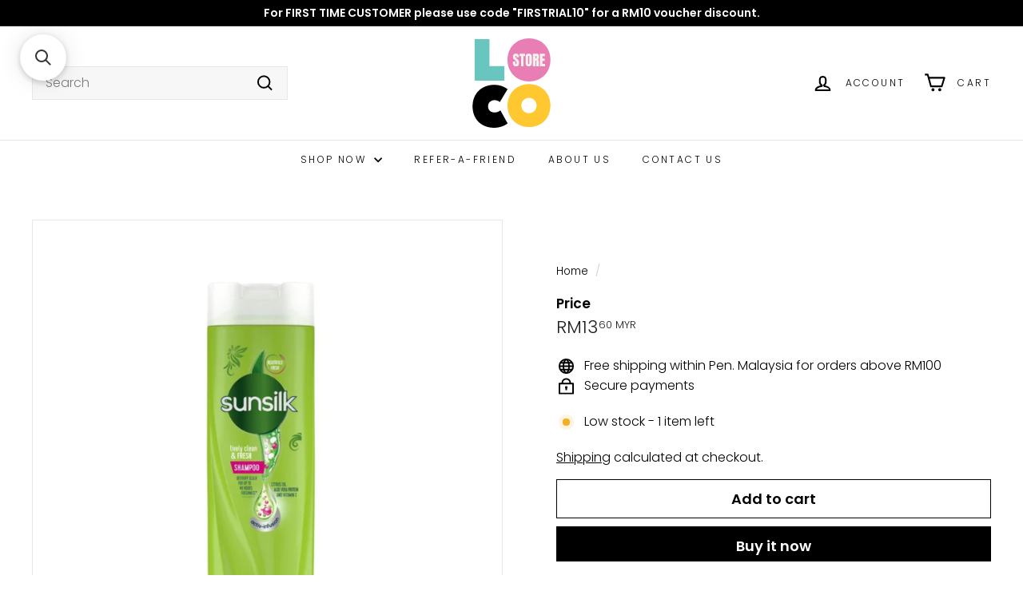

--- FILE ---
content_type: text/javascript; charset=utf-8
request_url: https://loco.store/products/sunsilk-shampoo-clean-fresh-320ml.js?currency=MYR&country=MY
body_size: 298
content:
{"id":6119411187890,"title":"Sunsilk Shampoo Clean \u0026 Fresh 300ml","handle":"sunsilk-shampoo-clean-fresh-320ml","description":"\u003cp\u003eEnrich with Vitamin Citrus, this shampoo gives you the confidence of long lasting clean and fresh hair.\u003c\/p\u003e\n\u003cp\u003ePack Size: 300ML\u003c\/p\u003e","published_at":"2020-12-07T19:27:09+08:00","created_at":"2020-12-07T19:27:12+08:00","vendor":"Sunsilk","type":"Hair - Shampoo","tags":["Hair Care","Hair Shampoo","Shampoo","Sunsilk"],"price":1360,"price_min":1360,"price_max":1360,"available":true,"price_varies":false,"compare_at_price":null,"compare_at_price_min":0,"compare_at_price_max":0,"compare_at_price_varies":false,"variants":[{"id":37694248321202,"title":"Default Title","option1":"Default Title","option2":null,"option3":null,"sku":"ALS-ULM-355148","requires_shipping":true,"taxable":true,"featured_image":null,"available":true,"name":"Sunsilk Shampoo Clean \u0026 Fresh 300ml","public_title":null,"options":["Default Title"],"price":1360,"weight":320,"compare_at_price":null,"inventory_management":"shopify","barcode":"8851932355148","requires_selling_plan":false,"selling_plan_allocations":[]}],"images":["\/\/cdn.shopify.com\/s\/files\/1\/0517\/7389\/8930\/files\/sunsilk-shampoo-clean-fresh-300ml-hair-816.jpg?v=1749142238"],"featured_image":"\/\/cdn.shopify.com\/s\/files\/1\/0517\/7389\/8930\/files\/sunsilk-shampoo-clean-fresh-300ml-hair-816.jpg?v=1749142238","options":[{"name":"Title","position":1,"values":["Default Title"]}],"url":"\/products\/sunsilk-shampoo-clean-fresh-320ml","media":[{"alt":"Sunsilk Shampoo Clean \u0026 Fresh 300ml - Hair - Shampoo","id":36300583239907,"position":1,"preview_image":{"aspect_ratio":1.0,"height":1024,"width":1024,"src":"https:\/\/cdn.shopify.com\/s\/files\/1\/0517\/7389\/8930\/files\/sunsilk-shampoo-clean-fresh-300ml-hair-816.jpg?v=1749142238"},"aspect_ratio":1.0,"height":1024,"media_type":"image","src":"https:\/\/cdn.shopify.com\/s\/files\/1\/0517\/7389\/8930\/files\/sunsilk-shampoo-clean-fresh-300ml-hair-816.jpg?v=1749142238","width":1024}],"requires_selling_plan":false,"selling_plan_groups":[]}

--- FILE ---
content_type: application/javascript; charset=utf-8
request_url: https://searchanise-ef84.kxcdn.com/preload_data.3b5o9V0f0w.js
body_size: 3411
content:
window.Searchanise.preloadedSuggestions=['chia seeds','mashed potato','joy baby','mister coffee','salt sense','olive oil','mister coffee beans','applecrumby airplus','love earth','face wash','farm fresh','red rock deli','fantes cotton','applecrumby purebasic','ahmad tea','applecrumby slimdry','mr muscle','captain steward','mission chips','baby food','bzu bzu','wee wee','smart heart adult','kara 1l','baby diapers','oatside protein','lays chips','piccadeli ricco','dove shampo','drypers classic','may red','fresh milk','ayam brand','aleev baking soda','clear shampoo','joybaby wipes','tapping tapir','homefarm jam 450g','hand wash','fantes adult','uucare feminine wash','fantes air freshener','tooth brush','top up','aleev laundry detergent','nail polish remover','heinz white vinegars','mineral water','kara 200ml','s 26 pro','dim sum','soy sauce','fantes adult diaper','homefarm jam 240','drypers mega','fantes kitchen towel','loreal toner','bzu bzu toothpaste','bzu bzu toothbrush','baby bottle','fantes shower','cold milled chia seeds','wee wee dry','oat milk','cat litter','organic baby','zoro dental mouth spray','color protect 280ml','haday cooking','fantes wet wipes','manuka honey','young girl','koh kae','fantes dishwash','how to use','armada nutty','feeding bottle','love earth nuts','garbage bag roll','sunlight extra','ladys choice','potato chips','sardine fish','fantes hair spray','break supa','luo han','glass cleaning','drypers wee wee','soy lecithin','oil body bath','bottle brush','silcy hair gel','fantes hand wash','applecrumby xl','glade 8g','apple cider','captain steward baby oil','fantes scented gel 210g','garbage bag','restart flaxseed and chia seed','glade aromatheraphy','vaseline jelly','breath & stain clear mouthwash juicy apple 460ml','piccadeli chocolate','coco powder','karta 330ml','lux soap','sunlight 800ml','body wash dove','drypers drypantz','lo mai','drypers twin','drypers classicpantz xl mega 44s','my kuali','plant based','salt grinder','fantes bathroom','passion pasta','adult diapers','farm fresh loco store','crunchy wafer fingers','family guard','elseve total repair conditioner 280ml','santan powder','rexona roll-on','clear valley','panadol regular','face scrub','pet shampoo','roti massimo','playsafe condoms','instant oats','little herbal tea','dry dog food','sesame seeds','fantes disposable cutleries','pepperidge farm','ultimate nappy cream 75gm','maybelline superstay','dove sakura','lux shower','kitchen with','chicken eggs 10s','fantes condom','fantes cleansing wipes','sunsweet dates','j&w sparkling','elseve total repair shampoo 280ml','soup base','applecrumby pure','lee kum kee','nutri home','cooking wine','wet food smart heart','green tea','fantes toilet','fantes disposable','breeze detergent liquids','drypers wee','water fountain','bone broth','use for','soothing relief moisturizing','apple vinegar','oat milk protein','hair gel','fantes air freshener 300ml','vaseline uv extra 250ml','how to my','fantes paper cup 6oz x 20\'s','500ml pet shampoo dog','iodized salt','black pepper salt','coffee beans','fire starter','light candles','fantes candles','fantes nail polish','cotton wool 300g','dr p','fantes junior','fantes sensitive','cotton buds','cotton wool','cotton ball','top for','fantes disposable cutleries 20s','fantes cutleries','top liquid','drypers drypantz mega','baby antiseptic','joy baby antiseptic','chia seed','express power','sunsilk conditioner','laundry powder','santan powder 50g','floor cleaner','oatside chocola','ultra soft','toilet bowl','stain bathroom','fantes spray','fantes 500ml','french salt','comfort softeners','automatic pet feeder bowl','piccadeli tea','mykuali sambal tumis','near me','fantes baby','fantes bottle','virgin 250ml','warmer bag','baby teether','milk powder container','drypantz m','natural honey','fantes hair gel','fantes nail polish remover','hand wash lemon','hand wash lavender','fantes dish wash','pet food','captain steward baby liquid detergent & softener 1l','baby wipes','menstrual cup','bug bye from phytohome','chicken dog food','drypers classic l','breath & stain clear mouthwash natural mint 460ml','piccadeli combo 20g(w','glade aroma','is it veg or non veg','doritos nacho','lux soap magical spell','tulip pork luncheon meat 340g','heinz chicken','ice and menthol shampoo','is it safe for children','fantes mold & mildew 500ml','v-paws pets','pore care facial','mountain fresh','sanitary napkin','satay stick','new sun','mini gel','bak kut teh','smart heart','rexona deodorant','libresse maxiw 24cm 2x16s value pack','drypantz mega','boh tea bags 100s','smart heart pouch','cleansing wipes','borges balsamico vinegar 500ml','cooking oil','van houten','lotion gift','van houten cocoa powder 350g','santan coconut','fantes disposable cutleries 20\'s','baby oil','automatic feeder','fernleaf low fat yogurt','fantes multipurpose','breeze liquid luxury perfume big refill 3.2kg','face serum','nescafe cold','tiger can','light cheese','fantes wipe','parrot soap','apple soy','laundry detergent 1l pome','body wash','mini set','panadol advance','garlic salt','bzu bzu cooling','fantes 100\'s','shimane peony','fantes wipes','enfalac step 1','bottle & utensil cleaner 500ml pome','fantes apple','libresse feminine pads maxi non wing 28cm big value pack 3x16s','lifebuoy bar cool fresh','s 26 pro milk','rexona spray teens tropical energy 102ml','re fr e sh','adult multi','breeze liquid fragrance of comfort big refill 3.2kg','drypers pants','ultimate miracle balm 50gm','non alcoholic sparkling','eva honey','vinda deluxe tissue 3 ply m 90s x 5','gentle shampoo & bath wash 250ml','nature own','japanese rice','fantes disposable cup','piccadeli chocolate combo','gonuts peanut','dry pants','fantes cleaning spray','free fire','breeze liquid color care','pet diaper','drypers classic new','boh tea cameronian gold blend 60 teabags','carefree super dry unscented 50s x 2 value pack','anti dandruff shampoo 280ml','libresse maxi fit 24cm non wings 3x20\'s','toilet paper','libresse feminine pads maxi wing 28cm big value pack 3x14s','smart to','fantes disposable plate 7 inch x 20s paper','fantes cleansing wipes 3x10s','antibac multi-purpose cleaner 500ml mandarin','heaven and earth','fantes 3 ply','fantes tissue','peachy glow lux','cable reel','face washing','halagel herbal green','drypers classic newborn mega nb 78s','kacip fatimah','lotion gift for','her home','fantes travel','anti dandruff','milk bottles','multipurpose cleaner','uucare herbal feminine wash 150ml','pepperidge farm milano','3 way adaptor','gas stove','dishwashing paste','any for restart chia seeds','j & w juice','honey honey mustard','mewah brown rice','feminine wash','vinda deluxe tissue 3 ply s 50s x 12','alkaline battery','nona jelly lychee','lemon lifebuoy','dahfa dried fish fillet 120g','tiger balm','horlicks powder 900g refill','vaseline super vitamin brightening serum citrus 360ml expiry 17/11/2023','pure s','saga condom','anti dandruff 280ml','l\'oreal color','canned mushroom','fantes shine','bottle & utensil cleaner 500ml mandarin','red rock','aleev natural kitchen','hua diao','playing card','quinoa rice','fantes kitchen','lip balm','maybelline the creamy mattes','pork chop','drypers skin','loreal conditioner','honey soy','ori biscuits','fishermans friend','organic quinoa','uucare sanitary','ogx cherryblossom','anti dandruff shampoo 620ml','mr muscle kitchen','gummy bear','boh tea green tea latte','s 26 pro gold','color protect shampoo','boh teh','tena value','massimo seeded multigrain with barley loaf','bean rice','drypers drypantz xxxl mega 20s','bio-d sleeptite','breeze power','ovaltine original 820g','super buzzguard cream 50gm','mc cain','dove shampoo','lux shower refill','farm fresh lactose free','applecrumby purebasics tape','boh tea bags 100s x 2g','carotino minyak','french bloom','listerine cool mint 750ml twin pack','offer for','horlicks chocolate','fantes adult diapers','love letter','maybelline line tattoo crayon liner','lemon olive oil','pure packs','black pearl','feminine wash herbal','from furniture','massimo burrosa','bzu head to toe','fantes clean','puff pastry','pore clear','glade sensations','cleansing gel','emi yogurt','bag roll','super ring','ice cream','lady choice','ayam brand baked beans light','enfalac step','abc kicap','apple brand char kway teow sauce 700g','apple brand','super soft lotion 75gm','fantes fire starter 40\'s','superfood lab biotin','tip top','breeze liquid anti bacteria & color protect refill pack 1.5kg','massimo cream','oob organic frozen mixed berries','when it','darlie toothpaste','tena value adult','fantes satay stick','home farm','cleansing wipes 3x10s','canned fish','comvita night time','fantes para','brown rice','top detergent','pepper grinder','formula milk','light mayo','loco app','fantes bathroom cleaner spray 500ml'];

--- FILE ---
content_type: text/javascript; charset=utf-8
request_url: https://loco.store/products/sunsilk-shampoo-clean-fresh-320ml.js?currency=MYR&country=MY
body_size: -462
content:
{"id":6119411187890,"title":"Sunsilk Shampoo Clean \u0026 Fresh 300ml","handle":"sunsilk-shampoo-clean-fresh-320ml","description":"\u003cp\u003eEnrich with Vitamin Citrus, this shampoo gives you the confidence of long lasting clean and fresh hair.\u003c\/p\u003e\n\u003cp\u003ePack Size: 300ML\u003c\/p\u003e","published_at":"2020-12-07T19:27:09+08:00","created_at":"2020-12-07T19:27:12+08:00","vendor":"Sunsilk","type":"Hair - Shampoo","tags":["Hair Care","Hair Shampoo","Shampoo","Sunsilk"],"price":1360,"price_min":1360,"price_max":1360,"available":true,"price_varies":false,"compare_at_price":null,"compare_at_price_min":0,"compare_at_price_max":0,"compare_at_price_varies":false,"variants":[{"id":37694248321202,"title":"Default Title","option1":"Default Title","option2":null,"option3":null,"sku":"ALS-ULM-355148","requires_shipping":true,"taxable":true,"featured_image":null,"available":true,"name":"Sunsilk Shampoo Clean \u0026 Fresh 300ml","public_title":null,"options":["Default Title"],"price":1360,"weight":320,"compare_at_price":null,"inventory_management":"shopify","barcode":"8851932355148","requires_selling_plan":false,"selling_plan_allocations":[]}],"images":["\/\/cdn.shopify.com\/s\/files\/1\/0517\/7389\/8930\/files\/sunsilk-shampoo-clean-fresh-300ml-hair-816.jpg?v=1749142238"],"featured_image":"\/\/cdn.shopify.com\/s\/files\/1\/0517\/7389\/8930\/files\/sunsilk-shampoo-clean-fresh-300ml-hair-816.jpg?v=1749142238","options":[{"name":"Title","position":1,"values":["Default Title"]}],"url":"\/products\/sunsilk-shampoo-clean-fresh-320ml","media":[{"alt":"Sunsilk Shampoo Clean \u0026 Fresh 300ml - Hair - Shampoo","id":36300583239907,"position":1,"preview_image":{"aspect_ratio":1.0,"height":1024,"width":1024,"src":"https:\/\/cdn.shopify.com\/s\/files\/1\/0517\/7389\/8930\/files\/sunsilk-shampoo-clean-fresh-300ml-hair-816.jpg?v=1749142238"},"aspect_ratio":1.0,"height":1024,"media_type":"image","src":"https:\/\/cdn.shopify.com\/s\/files\/1\/0517\/7389\/8930\/files\/sunsilk-shampoo-clean-fresh-300ml-hair-816.jpg?v=1749142238","width":1024}],"requires_selling_plan":false,"selling_plan_groups":[]}

--- FILE ---
content_type: text/javascript;charset=UTF-8
request_url: https://searchserverapi1.com/recommendations?api_key=3b5o9V0f0w&recommendation_widget_key=6P3A2L1H8Z1R7H9&request_page=product&product_ids=6119411187890&recommendation_collection=&output=jsonp&callback=jQuery3710040969806399658415_1768401018839&_=1768401018840
body_size: -29
content:
jQuery3710040969806399658415_1768401018839({"error":"NO_PRODUCTS"});

--- FILE ---
content_type: text/javascript;charset=UTF-8
request_url: https://searchserverapi1.com/recommendations?api_key=3b5o9V0f0w&recommendation_widget_key=1D5H8G8Z1S8E3E1&request_page=product&product_ids=6119411187890&recommendation_collection=&output=jsonp&callback=jQuery3710040969806399658415_1768401018837&_=1768401018838
body_size: 3855
content:
jQuery3710040969806399658415_1768401018837({"totalItems":944,"startIndex":0,"itemsPerPage":10,"currentItemCount":10,"recommendation":{"title":"Most Popular Products"},"items":[{"product_id":"6207726911666","original_product_id":"6207726911666","title":"Fantes Hair Spray 400ml","description":"Allows easy style designing or hair sculpturing without causing stiffness or flaking Pack Size : 400ml","link":"\/products\/fantes-hair-spray-400ml","price":"15.3000","list_price":"15.7000","quantity":"1","product_code":"LSH-LSH-040151","image_link":"https:\/\/cdn.shopify.com\/s\/files\/1\/0517\/7389\/8930\/products\/fantes-hair-spray-400ml-styling-960_large.jpg?v=1749141146","vendor":"Fantes","discount":"3","add_to_cart_id":"38076282863794","total_reviews":"0","reviews_average_score":"0","shopify_variants":[{"variant_id":"38076282863794","sku":"LSH-LSH-040151","barcode":"9556163040151","price":"15.3000","list_price":"15.7000","taxable":"1","options":{"Title":"Default Title"},"available":"1","search_variant_metafields_data":[],"filter_variant_metafields_data":[],"image_link":"","image_alt":"","quantity_at_location_58436550834":"48","quantity_total":"48","link":"\/products\/fantes-hair-spray-400ml?variant=38076282863794"}],"shopify_images":["https:\/\/cdn.shopify.com\/s\/files\/1\/0517\/7389\/8930\/products\/fantes-hair-spray-400ml-styling-960_large.jpg?v=1749141146"],"shopify_images_alt":["Fantes Hair Spray 400ml - Hair Care"],"tags":"bestsellers-resort[:ATTR:]Fantes[:ATTR:]Hair Care[:ATTR:]Hair Styling[:ATTR:]Styling Products","quantity_total":"48","quantity_at_location_58436550834":"48"},{"product_id":"6119420395698","original_product_id":"6119420395698","title":"Lifebuoy Handwash Total Protect 200ml","description":"Lifebuoy's Activ Silver formula kills 99.9% germs. Uniquely formulated to create rich creamy foam that deeply cleanses and helps to protect your skin.  Pack Size: 200ML","link":"\/products\/lifebuoy-handwash-total-protect-200ml","price":"6.9000","list_price":"0.0000","quantity":"1","product_code":"ALS-ULM-001506","image_link":"https:\/\/cdn.shopify.com\/s\/files\/1\/0517\/7389\/8930\/files\/lifebuoy-handwash-total-protect-200ml-bath-body-wash-327_large.jpg?v=1749142179","vendor":"Lifebuoy","discount":"0","add_to_cart_id":"37694309400754","total_reviews":"0","reviews_average_score":"0","shopify_variants":[{"variant_id":"37694309400754","sku":"ALS-ULM-001506","barcode":"8999999001506","price":"6.9000","list_price":"0.0000","taxable":"1","options":{"Title":"Default Title"},"available":"1","search_variant_metafields_data":[],"filter_variant_metafields_data":[],"image_link":"","image_alt":"","quantity_at_location_58436550834":"6","quantity_total":"6","link":"\/products\/lifebuoy-handwash-total-protect-200ml?variant=37694309400754"}],"shopify_images":["https:\/\/cdn.shopify.com\/s\/files\/1\/0517\/7389\/8930\/files\/lifebuoy-handwash-total-protect-200ml-bath-body-wash-327_large.jpg?v=1749142179","https:\/\/cdn.shopify.com\/s\/files\/1\/0517\/7389\/8930\/files\/14039F42-B2CF-468B-A796-5C555B1BE7A4_large.jpg?v=1764088265","https:\/\/cdn.shopify.com\/s\/files\/1\/0517\/7389\/8930\/files\/1BD6E5C3-7175-4349-BB6B-9AC322FB088A_large.jpg?v=1764088265","https:\/\/cdn.shopify.com\/s\/files\/1\/0517\/7389\/8930\/files\/AF2CD869-C092-40A4-B565-E1D350189F8F_large.jpg?v=1764088265"],"shopify_images_alt":["Lifebuoy Handwash Total Protect 200ml - Bath & Body - Wash","","",""],"tags":"Bath & Body[:ATTR:]Hand Wash[:ATTR:]Lifebuoy","quantity_total":"6","quantity_at_location_58436550834":"6"},{"product_id":"6119460962482","original_product_id":"6119460962482","title":"Kara Coconut Cream Powder 50g","description":"Pack Size: 50G  Introducing the KARA Instant Coconut Cream Powder \u2013 a versatile and convenient product that brings the rich, natural taste of coconut to your dishes! Made from the pure extract of coconut kernel, this creamy white powder is pasteurized, homogenized, and spray-dried to ensure maximum freshness and flavour.  Diperkenalkan, KARA Serbuk Santan Kelapa segera - produk yang serbaguna dan mudah, yang membawa kepada masakan anda rasa kelapa semula jadi yang kaya! Diperbuat daripada ekstrak asli kelapa, serbuk putih krim ini dipasteurkan, dihomogenisasi, dan disembur kering untuk memastikan kesegaran dan rasa maksimum. \u4ecb\u7ecdKARA\u5373\u65f6\u6930\u5b50\u5976\u7c89-\u4e00\u79cd\u591a\u529f\u80fd\u4e14\u65b9\u4fbf\u7684\u4ea7\u54c1\uff0c\u53ef\u5c06\u6930\u5b50\u7684\u6d53\u539a\u5929\u7136\u5473\u9053\u5e26\u5165\u60a8\u7684\u83dc\u80b4\u4e2d\uff01\u8fd9\u6b3e\u5976\u767d\u8272\u7684\u7c89\u672b\u662f\u7528\u6930\u5b50\u4ec1\u7684\u7eaf\u63d0\u53d6\u7269\u5236\u6210\u7684\uff0c\u7ecf\u8fc7\u5df4\u6c0f\u706d\u83cc\u5904\u7406\uff0c\u5747\u8d28\u5904\u7406\u548c\u55b7\u5e72\uff0c\u4ee5\u786e\u4fdd\u9c9c\u5ea6\u548c\u53e3\u5473\u3002   #coconut powder. #coconut cream powder. #kara coconut powder.   #coconut milk powder. #instant coconut cream. #coconut cream 50g. #serbuk kelapa.  #serbuk krim kelapa. #kara serbuk kelapa. #santan serbuk. #santan segera.  #krim kelapa 50g. #\u6930\u5b50\u7c89. #\u6930\u6d46\u7c89. #\u5361\u62c9\u6930\u6d46\u7c89. #\u901f\u6eb6\u6930\u6d46. #\u6930\u5976\u7c89. #\u6930\u6d4650\u514b.","link":"\/products\/kara-coconut-cream-powder-50g","price":"3.2000","list_price":"3.3000","quantity":"1","product_code":"ALS-KMM-239505","image_link":"https:\/\/cdn.shopify.com\/s\/files\/1\/0517\/7389\/8930\/products\/kara-coconut-cream-powder-50g-pantry-786_large.jpg?v=1749142027","vendor":"Kara","discount":"3","add_to_cart_id":"37694476976306","total_reviews":"0","reviews_average_score":"0","shopify_variants":[{"variant_id":"37694476976306","sku":"ALS-KMM-239505","barcode":"8886303239505","price":"3.2000","list_price":"3.3000","taxable":"1","options":{"Title":"Default Title"},"available":"1","search_variant_metafields_data":[],"filter_variant_metafields_data":[],"image_link":"","image_alt":"","quantity_at_location_58325074098":"432","quantity_at_location_58436550834":"46","quantity_total":"478","link":"\/products\/kara-coconut-cream-powder-50g?variant=37694476976306"}],"shopify_images":["https:\/\/cdn.shopify.com\/s\/files\/1\/0517\/7389\/8930\/products\/kara-coconut-cream-powder-50g-pantry-786_large.jpg?v=1749142027","https:\/\/cdn.shopify.com\/s\/files\/1\/0517\/7389\/8930\/files\/thumb_kara-coconut-cream-powder-50g-1_large.jpg?v=1763344477","https:\/\/cdn.shopify.com\/s\/files\/1\/0517\/7389\/8930\/files\/sg-11134201-82595-mg309momo5jgec_large.webp?v=1764951907","https:\/\/cdn.shopify.com\/s\/files\/1\/0517\/7389\/8930\/files\/sg-11134201-7reqk-m1qig3qnq9bb2f_large.webp?v=1763344477","https:\/\/cdn.shopify.com\/s\/files\/1\/0517\/7389\/8930\/files\/KM_macam-macam-kara-2_large.jpg?v=1763344478"],"shopify_images_alt":["Kara Coconut Cream Powder 50g - Cooking & Baking","","","",""],"tags":"Baking Needs[:ATTR:]Baking Supplies[:ATTR:]bestsellers-resort[:ATTR:]Coconut Cream\/Powder[:ATTR:]Coconut Products[:ATTR:]Food & Beverages[:ATTR:]Kara[:ATTR:]Pantry Items","quantity_total":"478","quantity_at_location_58325074098":"432","quantity_at_location_58436550834":"46"},{"product_id":"8256274006243","original_product_id":"8256274006243","title":"S&P Instant Coconut Cream Powder Pandan 50g","description":"S&amp;P Instant Coconut Cream Powder Pandan 50g","link":"\/products\/sp-instant-coconut-cream-powder-pandan-50g","price":"1.9500","list_price":"2.0000","quantity":"1","product_code":"LSH-DKS-010143","image_link":"https:\/\/cdn.shopify.com\/s\/files\/1\/0517\/7389\/8930\/files\/s-p-instant-coconut-cream-powder-pandan-50g-pantry-954_large.jpg?v=1749140029","vendor":"S&P","discount":"3","add_to_cart_id":"44288708182243","total_reviews":"0","reviews_average_score":"0","shopify_variants":[{"variant_id":"44288708182243","sku":"LSH-DKS-010143","barcode":"9556181010143","price":"1.9500","list_price":"2.0000","taxable":"1","options":{"Default Title":"Default Title"},"available":"1","search_variant_metafields_data":[],"filter_variant_metafields_data":[],"image_link":"","image_alt":"","quantity_at_location_58436550834":"24","quantity_total":"24","link":"\/products\/sp-instant-coconut-cream-powder-pandan-50g?variant=44288708182243"}],"shopify_images":["https:\/\/cdn.shopify.com\/s\/files\/1\/0517\/7389\/8930\/files\/s-p-instant-coconut-cream-powder-pandan-50g-pantry-954_large.jpg?v=1749140029"],"shopify_images_alt":["S&P Instant Coconut Cream Powder Pandan 50g - Pantry"],"tags":"bestsellers-resort[:ATTR:]Coconut Cream\/Powder[:ATTR:]Food & Beverages[:ATTR:]Pantry Items[:ATTR:]S&P","quantity_total":"24","quantity_at_location_58436550834":"24"},{"product_id":"8410774241507","original_product_id":"8410774241507","title":"Enya Premium Period Pads Regular Flow 12 Pcs","description":"Enya Premium Period Pads Regular Flow 12 Pcs","link":"\/products\/enya-premium-period-pads-regular-flow-12-pcs","price":"15.9000","list_price":"0.0000","quantity":"1","product_code":"LSH-ENY-700306","image_link":"https:\/\/cdn.shopify.com\/s\/files\/1\/0517\/7389\/8930\/files\/enya-premium-period-pads-regular-flow-12-pcs-wellness-feminine-pad-wash-274_large.jpg?v=1749139898","vendor":"Enya","discount":"0","add_to_cart_id":"44809826959587","total_reviews":"0","reviews_average_score":"0","shopify_variants":[{"variant_id":"44809826959587","sku":"LSH-ENY-700306","barcode":"9551008700306","price":"15.9000","list_price":"0.0000","taxable":"1","options":{"Title":"Default Title"},"available":"1","search_variant_metafields_data":[],"filter_variant_metafields_data":[],"image_link":"","image_alt":"","quantity_at_location_58436550834":"12","quantity_total":"12","link":"\/products\/enya-premium-period-pads-regular-flow-12-pcs?variant=44809826959587"}],"shopify_images":["https:\/\/cdn.shopify.com\/s\/files\/1\/0517\/7389\/8930\/files\/enya-premium-period-pads-regular-flow-12-pcs-wellness-feminine-pad-wash-274_large.jpg?v=1749139898","https:\/\/cdn.shopify.com\/s\/files\/1\/0517\/7389\/8930\/files\/enya-premium-period-pads-regular-flow-12-pcs-wellness-feminine-pad-wash-801_large.jpg?v=1749139899","https:\/\/cdn.shopify.com\/s\/files\/1\/0517\/7389\/8930\/files\/enya-premium-period-pads-regular-flow-12-pcs-wellness-feminine-pad-wash-304_large.jpg?v=1749139899","https:\/\/cdn.shopify.com\/s\/files\/1\/0517\/7389\/8930\/files\/enya-premium-period-pads-regular-flow-12-pcs-wellness-feminine-pad-wash-928_large.jpg?v=1749139899"],"shopify_images_alt":["Enya Premium Period Pads Regular Flow 12 Pcs - Wellness","Enya Premium Period Pads Regular Flow 12 Pcs - Wellness","Enya Premium Period Pads Regular Flow 12 Pcs - Wellness","Enya Premium Period Pads Regular Flow 12 Pcs - Wellness"],"tags":"Feminine Pads & Wash[:ATTR:]Wellness","quantity_total":"12","quantity_at_location_58436550834":"12"},{"product_id":"8619319427299","original_product_id":"8619319427299","title":"Lifebuoy Handwash Lemon Fresh 200ml","description":"Lifebuoy's Activ Silver formula kills 99.9% germs. Uniquely formulated to create rich creamy foam that deeply cleanses and helps to protect your skin.  Pack Size: 200ML","link":"\/products\/lifebuoy-handwash-lemon-fresh-200ml","price":"6.9000","list_price":"0.0000","quantity":"1","product_code":"ALS-ULM-586645","image_link":"https:\/\/cdn.shopify.com\/s\/files\/1\/0517\/7389\/8930\/files\/lifebuoy-handwash-lemon-fresh-200ml-bath-body-wash-787_large.jpg?v=1764088351","vendor":"Lifebuoy","discount":"0","add_to_cart_id":"45370400473315","total_reviews":"0","reviews_average_score":"0","shopify_variants":[{"variant_id":"45370400473315","sku":"ALS-ULM-586645","barcode":"8999999586645","price":"6.9000","list_price":"0.0000","taxable":"1","options":{"Title":"Default Title"},"available":"1","search_variant_metafields_data":[],"filter_variant_metafields_data":[],"image_link":"","image_alt":"","quantity_at_location_58325074098":"14","quantity_at_location_58436550834":"7","quantity_total":"21","link":"\/products\/lifebuoy-handwash-lemon-fresh-200ml?variant=45370400473315"}],"shopify_images":["https:\/\/cdn.shopify.com\/s\/files\/1\/0517\/7389\/8930\/files\/lifebuoy-handwash-lemon-fresh-200ml-bath-body-wash-787_large.jpg?v=1764088351","https:\/\/cdn.shopify.com\/s\/files\/1\/0517\/7389\/8930\/files\/684DD7BF-66AA-4ED5-900C-DE8F5568DB81_large.jpg?v=1764088265","https:\/\/cdn.shopify.com\/s\/files\/1\/0517\/7389\/8930\/files\/AF2CD869-C092-40A4-B565-E1D350189F8F_large.jpg?v=1764088265","https:\/\/cdn.shopify.com\/s\/files\/1\/0517\/7389\/8930\/files\/099292A4-5E9C-4C28-9381-CAD8D626EBAD_large.jpg?v=1764087966"],"shopify_images_alt":["Lifebuoy Handwash Lemon Fresh 200ml - Bath & Body - Wash","","",""],"tags":"Bath & Body[:ATTR:]Hand Wash[:ATTR:]Lifebuoy","quantity_total":"21","quantity_at_location_58325074098":"14","quantity_at_location_58436550834":"7"},{"product_id":"6119271039154","original_product_id":"6119271039154","title":"Lifebuoy Body Wash Lemon Fresh 920ml","description":"Lifebuoy's Activ Silver formula kills 99.9% germs. Its refreshing lemon fragrance helps keep you feeling fresh. Pack Size: 920ML","link":"\/products\/lifebuoy-body-wash-lemon-fresh-950ml","price":"21.5000","list_price":"0.0000","quantity":"1","product_code":"ALS-ULM-030162","image_link":"https:\/\/cdn.shopify.com\/s\/files\/1\/0517\/7389\/8930\/files\/lifebuoy-body-wash-lemon-fresh-920ml-bath-751_large.jpg?v=1749143073","vendor":"Lifebuoy","discount":"0","add_to_cart_id":"37693696213170","total_reviews":"0","reviews_average_score":"0","shopify_variants":[{"variant_id":"37693696213170","sku":"ALS-ULM-030162","barcode":"8999999030162","price":"21.5000","list_price":"0.0000","taxable":"1","options":{"Title":"Default Title"},"available":"1","search_variant_metafields_data":[],"filter_variant_metafields_data":[],"image_link":"","image_alt":"","quantity_at_location_58436550834":"16","quantity_total":"16","link":"\/products\/lifebuoy-body-wash-lemon-fresh-950ml?variant=37693696213170"}],"shopify_images":["https:\/\/cdn.shopify.com\/s\/files\/1\/0517\/7389\/8930\/files\/lifebuoy-body-wash-lemon-fresh-920ml-bath-751_large.jpg?v=1749143073","https:\/\/cdn.shopify.com\/s\/files\/1\/0517\/7389\/8930\/files\/017E94D8-55D9-4DF7-BA87-755BAACD0FA3_large.jpg?v=1764087094","https:\/\/cdn.shopify.com\/s\/files\/1\/0517\/7389\/8930\/files\/F7378F53-FDCA-40FB-BAD3-47034959800A_large.jpg?v=1764087094","https:\/\/cdn.shopify.com\/s\/files\/1\/0517\/7389\/8930\/files\/099292A4-5E9C-4C28-9381-CAD8D626EBAD_large.jpg?v=1764087966","https:\/\/cdn.shopify.com\/s\/files\/1\/0517\/7389\/8930\/files\/2E5DAA8D-D103-452A-BB1B-367518D51635_large.jpg?v=1764087094"],"shopify_images_alt":["Lifebuoy Body Wash Lemon Fresh 950ml - Bath & Body","","","",""],"tags":"Bath & Body[:ATTR:]Body Wash[:ATTR:]Lifebuoy","quantity_total":"16","quantity_at_location_58436550834":"16"},{"product_id":"6119271497906","original_product_id":"6119271497906","title":"Lifebuoy Body Wash Total 10 500ml","description":"Lifebuoy's Activ Silver formula kills 99.9% germs. Uniquely formulated to create rich creamy foam that deeply cleanses and helps to protect your skin. Pack Size: 500ML","link":"\/products\/lifebuoy-body-wash-total-10-500ml","price":"13.5000","list_price":"0.0000","quantity":"1","product_code":"ALS-ULM-030391","image_link":"https:\/\/cdn.shopify.com\/s\/files\/1\/0517\/7389\/8930\/files\/lifebuoy-body-wash-total-10-500ml-bath-566_large.jpg?v=1749143068","vendor":"Lifebuoy","discount":"0","add_to_cart_id":"37693697720498","total_reviews":"0","reviews_average_score":"0","shopify_variants":[{"variant_id":"37693697720498","sku":"ALS-ULM-030391","barcode":"8999999030391","price":"13.5000","list_price":"0.0000","taxable":"1","options":{"Title":"Default Title"},"available":"1","search_variant_metafields_data":[],"filter_variant_metafields_data":[],"image_link":"","image_alt":"","quantity_at_location_58436550834":"12","quantity_total":"12","link":"\/products\/lifebuoy-body-wash-total-10-500ml?variant=37693697720498"}],"shopify_images":["https:\/\/cdn.shopify.com\/s\/files\/1\/0517\/7389\/8930\/files\/lifebuoy-body-wash-total-10-500ml-bath-566_large.jpg?v=1749143068","https:\/\/cdn.shopify.com\/s\/files\/1\/0517\/7389\/8930\/files\/B46CA14F-2C39-44E5-ACE7-0FF3E9A6427B_large.jpg?v=1764087094","https:\/\/cdn.shopify.com\/s\/files\/1\/0517\/7389\/8930\/files\/A17BFA3F-6E8B-44F0-A18F-714B53EEBA18_large.jpg?v=1764087094","https:\/\/cdn.shopify.com\/s\/files\/1\/0517\/7389\/8930\/files\/72C15279-FF1C-4C17-82E8-57F9CA2ADB16_large.jpg?v=1764087094","https:\/\/cdn.shopify.com\/s\/files\/1\/0517\/7389\/8930\/files\/2E5DAA8D-D103-452A-BB1B-367518D51635_large.jpg?v=1764087094"],"shopify_images_alt":["Lifebuoy Body Wash Total 10 500ml - Bath & Body - Wash","","","",""],"tags":"Bath & Body[:ATTR:]bestsellers-resort[:ATTR:]Body Wash[:ATTR:]Lifebuoy","quantity_total":"12","quantity_at_location_58436550834":"12"},{"product_id":"6119298007218","original_product_id":"6119298007218","title":"Piccadeli Ricco 3 Fingers 18.5g","description":"The ONLY 3 Fingers chocolate wafer in Malaysia Pack Size : 12S","link":"\/products\/piccadeli-ricco-3-fingers-23-5g","price":"1.0000","list_price":"0.0000","quantity":"1","product_code":"ALS-IFF-045288","image_link":"https:\/\/cdn.shopify.com\/s\/files\/1\/0517\/7389\/8930\/files\/piccadeli-ricco-3-fingers-18-5g-confectionary-chocolates-899_large.jpg?v=1749142921","vendor":"Piccadeli","discount":"0","add_to_cart_id":"37693830070450","total_reviews":"0","reviews_average_score":"0","shopify_variants":[{"variant_id":"37693830070450","sku":"ALS-IFF-045288","barcode":"6291003045288","price":"1.0000","list_price":"0.0000","taxable":"1","options":{"Title":"Default Title"},"available":"1","search_variant_metafields_data":[],"filter_variant_metafields_data":[],"image_link":"","image_alt":"","quantity_at_location_58325074098":"4322","quantity_at_location_58436550834":"4316","quantity_total":"8638","link":"\/products\/piccadeli-ricco-3-fingers-23-5g?variant=37693830070450"}],"shopify_images":["https:\/\/cdn.shopify.com\/s\/files\/1\/0517\/7389\/8930\/files\/piccadeli-ricco-3-fingers-18-5g-confectionary-chocolates-899_large.jpg?v=1749142921"],"shopify_images_alt":["Piccadeli Ricco 3 Fingers 23.5g - Biscuits Chocs & Sweets"],"tags":"Chocolate[:ATTR:]Chocolate Bars & Blocks[:ATTR:]Chocolates[:ATTR:]Food & Beverages[:ATTR:]Piccadeli[:ATTR:]Snacks and Sweets","quantity_total":"8638","quantity_at_location_58325074098":"4322","quantity_at_location_58436550834":"4316"},{"product_id":"6119327465650","original_product_id":"6119327465650","title":"Fantes Toothbrush 0.002Cm Fine","description":"Very fine bristles for great reach and effective cleaning Pack Size: 1 brush","link":"\/products\/fantes-toothbrush-0-002cm-fine-1-toothbrush","price":"4.9000","list_price":"0.0000","quantity":"1","product_code":"LSH-LSH-119161","image_link":"https:\/\/cdn.shopify.com\/s\/files\/1\/0517\/7389\/8930\/files\/Photoroom_20250501_141033_large.jpg?v=1749142761","vendor":"Fantes","discount":"0","add_to_cart_id":"37693961273522","total_reviews":"0","reviews_average_score":"0","shopify_variants":[{"variant_id":"37693961273522","sku":"LSH-LSH-119161","barcode":"9556163119161","price":"4.9000","list_price":"0.0000","taxable":"1","options":{"Title":"Default Title"},"available":"1","search_variant_metafields_data":[],"filter_variant_metafields_data":[],"image_link":"","image_alt":"","quantity_at_location_58436550834":"8","quantity_total":"8","link":"\/products\/fantes-toothbrush-0-002cm-fine-1-toothbrush?variant=37693961273522"}],"shopify_images":["https:\/\/cdn.shopify.com\/s\/files\/1\/0517\/7389\/8930\/files\/Photoroom_20250501_141033_large.jpg?v=1749142761"],"tags":"Fantes[:ATTR:]Oral Care[:ATTR:]Toothbrushes","quantity_total":"8","quantity_at_location_58436550834":"8"}]});

--- FILE ---
content_type: text/javascript
request_url: https://loco.store/cdn/shop/t/34/assets/section-header.js?v=18369522156731752591727937620
body_size: 463
content:
import{config}from"@archetype-themes/scripts/config";import HeaderCart from"@archetype-themes/scripts/modules/cart-drawer";import{debounce,sizeDrawer}from"@archetype-themes/scripts/helpers/utils";import{EVENTS,publish,subscribe}from"@archetype-themes/utils/pubsub";class HeaderSection extends HTMLElement{constructor(){super(),this.namespace=".header",this.headerFooter=this.querySelector("#MobileNavFooter"),this.footerMenus=document.querySelector("#FooterMenus"),this.sectionID=this.getAttribute("data-section-id"),this.detailsEl=this.querySelectorAll('[data-section-type="header"] details[data-hover="true"]'),this.openTrigger=this.querySelector(".mobile-nav-trigger"),this.isMobileNavOpen=!1,this.searchTrigger=this.querySelector(".js-search-header"),this.inlineSearchContainer=this.querySelector(".site-header__search-container"),this.boundDocumentClick=this.handleDocumentClick.bind(this),this.init(),document.dispatchEvent(new CustomEvent("header-section:loaded",{detail:{sectionID:this.sectionID},bubbles:!0}))}init(){this.openTrigger.addEventListener("click",()=>{this.isMobileNavOpen?(publish(EVENTS.mobileNavClose),this.openTrigger.classList.remove("is-active"),this.isMobileNavOpen=!1):(publish(EVENTS.mobileNavOpen),this.isMobileNavOpen=!0,this.openTrigger.classList.add("is-active"))}),subscribe(EVENTS.mobileNavClosed,()=>{this.openTrigger.classList.remove("is-active"),this.isMobileNavOpen=!1}),this.searchTrigger.addEventListener("click",this.openInlineSearch.bind(this)),Shopify&&Shopify.designMode&&setTimeout(function(){window.dispatchEvent(new Event("resize"))},500),this.hoverMenu(),document.body.classList.contains("template-cart")||new HeaderCart,config.bpSmall&&this.cloneFooter(),window.addEventListener("resize",debounce(300,sizeDrawer))}hoverMenu(){this.detailsEl.forEach(detail=>{const summary=detail.querySelector("summary"),summaryLink=summary.dataset.link;summary.addEventListener("click",e=>{e.preventDefault(),detail.hasAttribute("open")?window.location.href=summaryLink:(detail.setAttribute("open",""),detail.setAttribute("aria-expanded","true"))}),detail.addEventListener("focusout",e=>{detail.contains(e.relatedTarget)||(detail.removeAttribute("open"),detail.setAttribute("aria-expanded","false"))}),detail.addEventListener("keydown",e=>{e.key==="Escape"&&detail.hasAttribute("open")&&(detail.removeAttribute("open"),detail.setAttribute("aria-expanded","false"),summary.focus())}),detail.addEventListener("mouseover",()=>{detail.hasAttribute("open")||(detail.setAttribute("open",""),detail.setAttribute("aria-expanded","true"))}),detail.addEventListener("mouseleave",()=>{detail.hasAttribute("open")&&(detail.removeAttribute("open"),detail.setAttribute("aria-expanded","false"))})})}cloneFooter(){if(!this.headerFooter)return;const clone=this.footerMenus.cloneNode(!0);clone.id="",this.headerFooter.appendChild(clone);const localizationForm=this.headerFooter.querySelector(".multi-selectors");localizationForm&&localizationForm.querySelectorAll("[data-disclosure-toggle]").forEach(el=>{const controls=el.getAttribute("aria-controls"),describedby=el.getAttribute("aria-describedby");el.setAttribute("aria-controls",controls+"-header"),el.setAttribute("aria-describedby",describedby+"-header");const list=document.getElementById(controls);list&&(list.id=controls+"-header");const label=document.getElementById(describedby);label&&(label.id=describedby+"-header")})}openInlineSearch(evt){evt.preventDefault(),evt.stopImmediatePropagation(),this.querySelector(".site-header__search-container").classList.add("is-active"),publish(EVENTS.predictiveSearchOpen,{detail:{context:"header"}}),this.enableCloseListeners()}enableCloseListeners(){setTimeout(()=>{document.addEventListener("click",this.boundDocumentClick)},0),this.searchCloseAllUnsubscribe=subscribe(EVENTS.predictiveSearchCloseAll,()=>{this.searchCloseAllUnsubscribe(),this.close()})}handleDocumentClick(evt){this.close(evt)}close(evt){if(evt&&evt.target.closest){if(evt.target.closest(".site-header__element--sub"))return;if(evt.target.closest("#SearchResultsWrapper"))return;if(evt.target.closest(".site-header__search-container"))return}publish(EVENTS.predictiveSearchClose),document.activeElement.blur(),this.inlineSearchContainer&&this.inlineSearchContainer.classList.remove("is-active"),document.removeEventListener("click",this.boundDocumentClick)}}customElements.define("header-section",HeaderSection);
//# sourceMappingURL=/cdn/shop/t/34/assets/section-header.js.map?v=18369522156731752591727937620
